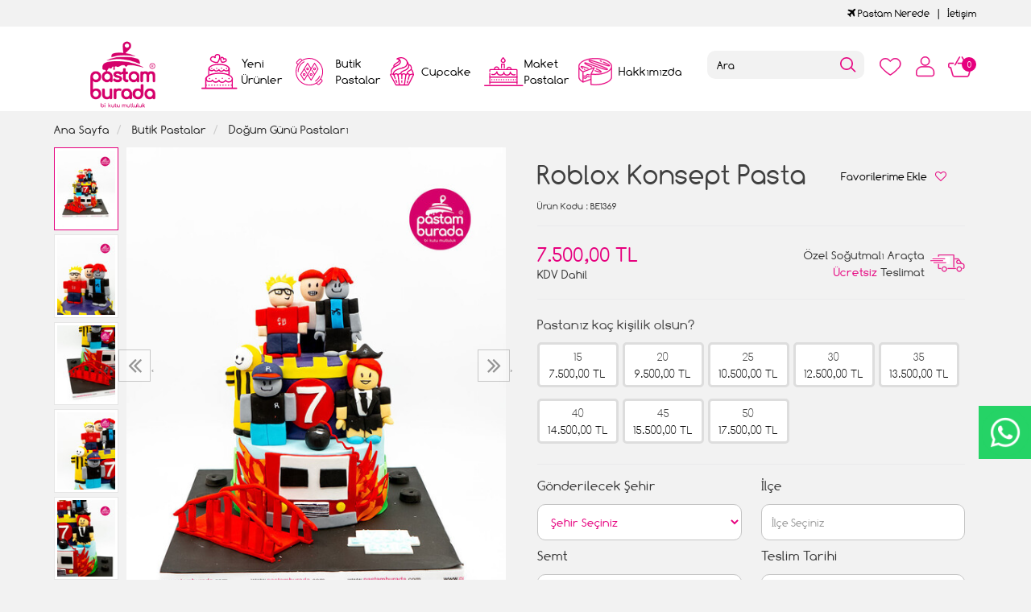

--- FILE ---
content_type: text/html; charset=UTF-8
request_url: https://www.pastamburada.com/roblox-konsept-pasta-u5q3
body_size: 10740
content:
<!DOCTYPE html>
<html lang="tr" dir="ltr">
<head>
<!-- Google Tag Manager -->
<script>(function(w,d,s,l,i){w[l]=w[l]||[];w[l].push({'gtm.start':
new Date().getTime(),event:'gtm.js'});var f=d.getElementsByTagName(s)[0],
j=d.createElement(s),dl=l!='dataLayer'?'&l='+l:'';j.async=true;j.src=
'https://www.googletagmanager.com/gtm.js?id='+i+dl;f.parentNode.insertBefore(j,f);
})(window,document,'script','dataLayer','GTM-KX587LJ');</script>
<!-- End Google Tag Manager -->
<meta charset="utf-8">
<!--[if IE]>
<meta http-equiv="X-UA-Compatible" content="IE=edge">
<![endif]-->
<meta http-equiv="x-ua-compatible" content="ie=edge">
<title>Roblox Konsept Pasta</title>
<meta name="description" content="">
<meta name="keywords" content=""/>
<meta name="viewport" content="width=device-width, initial-scale=1.0,maximum-scale=1.0,user-scalable=0">
<meta name="robots" content="index, follow" />
<meta property="og:site_name" content=""/>
<meta property="og:type" content="website"/>
<meta property="og:title" content="Roblox Konsept Pasta"/>
<meta property="og:image" content="https://www.pastamburada.com/img/l/2/roblox-konsept-pasta-6732.jpg"/><link rel="canonical" href="https://www.pastamburada.com/roblox-konsept-pasta-u5q3"/><meta property="og:url" content="https://www.pastamburada.com/roblox-konsept-pasta-u5q3"/><link rel="shortcut icon" href="/data/files/source/themes/cookie/favicon.png" /><link href="https://fonts.googleapis.com/css?family=Open+Sans:400,400i,600,600i,700,700i&amp;subset=latin-ext" rel="stylesheet">
<link rel="stylesheet" type="text/css" href="/themes/cookie/assets/css-v-1.32.css" />
<meta name="google-site-verification" content="rTkpmW-QG2uGSpOnSkLKpOUiJWmGjJgFGFwQ8HU5qvM" />
</head><body ng-app="vshopApp" ng-controller="vshop">
    
<div id="page">
    <header>
        <div class="header-container">
                        <div class="header-top-bar hidden-xs hidden-sm">
                <div class="container">
                    <div class="row">
                        <div class="col-sm-6">
                        </div>
                        <div class="col-sm-6 text-right permanents">
                            <a href="/service/order/where" class="vikaModal"><i class="fa fa-plane"></i> Pastam Nerede</a><a href="/iletisim">İetişim</a>                        </div>
                    </div>
                </div>
              </div>
            <div class="bg-white">
				<div class="container header-main ">
					<div class="row">
						<div class="col-xs-2 hidden-md hidden-lg header-routes">
							<button type="button" class="btn opener-mm"></button>
						</div>
						<div class="col-xs-2 col-md-2 logo">
							<a href="https://www.pastamburada.com/"><img alt="" src="/data/files/source/themes/cookie/header-logo.png"></a>
						</div>
						<div class="col-md-6" id="apollo-menu">
    <nav id="cavas_menu" class="apollo-megamenu">
        <div class="" role="navigation">
            <div id="apollo-top-menu" class="collapse navbar-collapse">
                <ul class="nav navbar-nav megamenu">
                    <li class="full-width menu1 menu-class"><a href="/yeni-urunler"><span>Yeni Ürünler</span></a></li><li class="parent dropdown full-width menu5 menu-class">
                            <a class="dropdown-toggle has-category" href="/butik-pastalar">
                                <span class="menu-title">Butik Pastalar</span>
                            </a>
                            <div class="dropdown-sub dropdown-menu">
                                <div class="dropdown-menu-inner container"><div class="mega-col-inner"><ul><li><a href="/bebek-pastalari">Bebek Pastaları</a></li><li><a href="/cizgi-film-karakter-pastalari">Çizgi Film Karakter Pastaları</a></li><li><a href="/dis-bugdayi-pastasi">Diş Buğdayı Pastası</a></li><li><a href="/dogum-gunu-pastasi">Doğum Günü Pastaları</a></li><li><a href="/erkek-cocuk-pastalari">Erkek Çocuk Pastaları</a></li><li><a href="/genc-nesil-pastalari">Gençlik Pastaları</a></li><li><a href="/kiz-cocuk-pastalari">Kız Çocuk Pastaları</a></li><li><a href="/naked-cake">Naked Cake</a></li><li><a href="/rakamli-pastalar">Rakamlı Pastalar</a></li><li><a href="/resimli-pastalar-c6au">Resimli Pastalar</a></li><li><a href="/sevgili-pastalari">Sevgili Pastaları</a></li><li><a href="/dugun-nisan-pastalari">Söz Nişan Pastaları</a></li><li><a href="/taraftar-pastalari">Taraftar Pastaları</a></li><li><a href="/yetiskin-pastalari">Yetişkin Pastaları</a></li><li><a href="/yilbasi-pastalari">Yılbaşı Pastaları</a></li><li><a href="/seker-hamurlu-pasta">Şeker Hamurlu Pasta</a></li></ul></div></div>
                            </div>
                        </li><li class="full-width menu3 menu-class"><a href="/cupcake-ve-kurabiyeler"><span>Cupcake</span></a></li><li class="full-width menu4 menu-class"><a href="/maket-pastalar"><span>Maket Pastalar</span></a></li><li class="full-width menu2 menu-class"><a href="/hakkimizda"><span>Hakkımızda</span></a></li>                </ul>
            </div>
        </div>
    </nav>
</div>						<div class="col-xs-6 header-routes pull-right text-right">
							<a href="/user/wishList" class="btn top-icon favIcon hidden-xs hidden-sm"></a>
							<button type="button" class="btn opener-se hidden-md hidden-lg"></button>
							<a href="/user/signin" class="btn top-icon userIcon"></a>							<a href="/cart" class="btn top-icon destop-cart-button">
								<span class="cart-count">0</span>
							</a>
						</div>
						<div class="col-md-2 pull-right p0 mt2 relative mobile-search">
							<form id="search-container" action="">
								<input type="search" name="q" id="search_control" class="search-control form-control" data-lang-placeholder="search">
								<button class="btn search-button" type="submit"></button>
							</form>
						</div>
					</div>
				</div>
            </div>
        </div>
    </header>
    
    <section class="clearfix page-container no-padding">
    <div class="breadcrumbs">
    <div class="container">
        <ul class="breadcrumb" itemscope itemtype="http://schema.org/BreadcrumbList">
            <li class="home"><a href="https://www.pastamburada.com/" data-lang="home"></a></li>
                        <li itemprop="itemListElement" itemscope itemtype="http://schema.org/ListItem">
                <a itemprop="item" href="/butik-pastalar">
                    <span itemprop="name">Butik Pastalar</span>
                </a>
                <meta itemprop="position" content="1" />
            </li>
                        <li itemprop="itemListElement" itemscope itemtype="http://schema.org/ListItem">
                <a itemprop="item" href="/dogum-gunu-pastasi">
                    <span itemprop="name">Doğum Günü Pastaları</span>
                </a>
                <meta itemprop="position" content="2" />
            </li>
                    </ul>
    </div>
</div>
    <div class="container page-column" itemscope itemtype="http://schema.org/Product">
        <meta itemprop="url" content="https://www.pastamburada.com/roblox-konsept-pasta-u5q3">
        <meta itemprop="image" content="https://www.pastamburada.com/img/l/2/roblox-konsept-pasta-6732.jpg">	
        <meta itemprop="mpn" content="BE1369">
        <div itemprop="offers" itemscope itemtype="https://schema.org/Offer">
            <meta itemprop="url" content="https://www.pastamburada.com/roblox-konsept-pasta-u5q3">
            <meta itemprop="price" content="7500">
            <meta itemprop="priceCurrency" content="TRY">
            <meta itemprop="priceValidUntil" content="2026-01-28">
            <link itemprop="availability" href="https://schema.org/InStock">
        </div>
                <div class="row">
            <div class="col-xs-12 col-sm-6 relative">
                <div class="large-image has-thumb" id="prodimageWrapper">
                    <div class="owl-slide owl-carousel owl-nav-dat" data-oslide-conf='{"nav":true,"loop":false,"lazyLoad":true,"dots":false}' data-oslide-responsive='{"0":1}'>
                    <img class="owl-lazy prodimage" data-src="/img/m/2/roblox-konsept-pasta-6732.jpg" data-zoom-src="/img/l/2/roblox-konsept-pasta-6732.jpg" alt="Roblox Konsept Pasta"> <img class="owl-lazy prodimage" data-src="/img/m/2/roblox-konsept-pasta-6733.jpg" data-zoom-src="/img/l/2/roblox-konsept-pasta-6733.jpg" alt="Roblox Konsept Pasta"> <img class="owl-lazy prodimage" data-src="/img/m/2/roblox-konsept-pasta-6731.jpg" data-zoom-src="/img/l/2/roblox-konsept-pasta-6731.jpg" alt="Roblox Konsept Pasta"> <img class="owl-lazy prodimage" data-src="/img/m/2/roblox-konsept-pasta-6736.jpg" data-zoom-src="/img/l/2/roblox-konsept-pasta-6736.jpg" alt="Roblox Konsept Pasta"> <img class="owl-lazy prodimage" data-src="/img/m/2/roblox-konsept-pasta-6737.jpg" data-zoom-src="/img/l/2/roblox-konsept-pasta-6737.jpg" alt="Roblox Konsept Pasta"> <img class="owl-lazy prodimage" data-src="/img/m/2/roblox-konsept-pasta-6734.jpg" data-zoom-src="/img/l/2/roblox-konsept-pasta-6734.jpg" alt="Roblox Konsept Pasta"> <img class="owl-lazy prodimage" data-src="/img/m/2/roblox-konsept-pasta-6735.jpg" data-zoom-src="/img/l/2/roblox-konsept-pasta-6735.jpg" alt="Roblox Konsept Pasta">                     </div>
                    <button type="button" class="hidden-md hidden-lg col-md-4 col-sm-12 col-xs-12 btn btn-add2wishlist " onclick="toggleProductWishList(12209, this);"><i class="fa fa-heart-o"></i></button>
                </div>
                                <div class="clearfix" id="productThumbImages">
                    <div class="owl-pane" data-oslide-conf='{"nav":true}' data-oslide-responsive='{"0":5}'>
                                            <div class="thumb_item imopt_0">
                            <img src="/img/t/2/roblox-konsept-pasta-6732.jpg" alt="Roblox Konsept Pasta" data-key="0" />
                        </div>
                                            <div class="thumb_item imopt_0">
                            <img src="/img/t/2/roblox-konsept-pasta-6733.jpg" alt="Roblox Konsept Pasta" data-key="1" />
                        </div>
                                            <div class="thumb_item imopt_0">
                            <img src="/img/t/2/roblox-konsept-pasta-6731.jpg" alt="Roblox Konsept Pasta" data-key="2" />
                        </div>
                                            <div class="thumb_item imopt_0">
                            <img src="/img/t/2/roblox-konsept-pasta-6736.jpg" alt="Roblox Konsept Pasta" data-key="3" />
                        </div>
                                            <div class="thumb_item imopt_0">
                            <img src="/img/t/2/roblox-konsept-pasta-6737.jpg" alt="Roblox Konsept Pasta" data-key="4" />
                        </div>
                                            <div class="thumb_item imopt_0">
                            <img src="/img/t/2/roblox-konsept-pasta-6734.jpg" alt="Roblox Konsept Pasta" data-key="5" />
                        </div>
                                            <div class="thumb_item imopt_0">
                            <img src="/img/t/2/roblox-konsept-pasta-6735.jpg" alt="Roblox Konsept Pasta" data-key="6" />
                        </div>
                                        </div>
                </div>
                 
            </div>
            <form method="post" enctype="multipart/form-data" class="col-xs-12 col-sm-6 form-ajaxtocart">
                <input type="hidden" name="id" id="productId" value="12209">
                <input type="hidden" name="attid" id="productAttributeId" value="">
                <div class="product-box">
                    <div class="col-md-12 col-sm-12 col-xs-12">
                        <div class="row">
                            <h1 itemprop="name" class="col-md-8 col-sm-12 col-xs-12">Roblox Konsept Pasta</h1>
                            
                            <button type="button" class="hidden-sm hidden-xs col-md-4 col-sm-12 col-xs-12 btn btn-add2wishlist " onclick="toggleProductWishList(12209, this);"><span data-lang="add_my_favorite"></span><i class="fa fa-heart-o"></i></button>
                        </div>
                    </div>
                    <span class="sku" itemprop="sku"><span data-lang="product_sku"></span> : BE1369</span>
                    <div class="product-box-line"></div>
                    <div class="relative">
                                        <div id="product_price" class="col-md-12">
                        <div class="row">
                            <div class="col-md-6 col-sm-6 col-xs-6 price-barr">
                                <span id="ProductPrice" class="price" data-orig="7500" data-money="7500" data-currency="TRY">7.500,00 TL</span>
                                                                <span class="kdvspan">KDV Dahil</span>
                            </div>
                            <div class="col-md-6 col-sm-6 col-xs-6 teslimat">
                                <div>Özel Soğutmalı Araçta<br><span>Ücretsiz</span> Teslimat</div>
                            </div>
                        </div>
                    </div>
                                        </div>
                </div>
                <div class="product-box">
                    <div class="clearfix attribute  firstatt" data-index="0" data-attid="25" data-optid=""><div class="attribute-name">Pastanız kaç kişilik olsun?</div><div class="attribute-option attr-label" ng-class="{true:'',false:'stoktayok'}['1'=='1']" data-id="103">15<br><div class="attr-price" data-orig="7500" data-money="7500" data-currency="TRY">7500 TL</div></div><div class="attribute-option attr-label" ng-class="{true:'',false:'stoktayok'}['1'=='1']" data-id="104">20<br><div class="attr-price" data-orig="9500" data-money="9500" data-currency="TRY">9500 TL</div></div><div class="attribute-option attr-label" ng-class="{true:'',false:'stoktayok'}['1'=='1']" data-id="105">25<br><div class="attr-price" data-orig="10500" data-money="10500" data-currency="TRY">10500 TL</div></div><div class="attribute-option attr-label" ng-class="{true:'',false:'stoktayok'}['1'=='1']" data-id="106">30<br><div class="attr-price" data-orig="12500" data-money="12500" data-currency="TRY">12500 TL</div></div><div class="attribute-option attr-label" ng-class="{true:'',false:'stoktayok'}['1'=='1']" data-id="107">35<br><div class="attr-price" data-orig="13500" data-money="13500" data-currency="TRY">13500 TL</div></div><div class="attribute-option attr-label" ng-class="{true:'',false:'stoktayok'}['1'=='1']" data-id="108">40<br><div class="attr-price" data-orig="14500" data-money="14500" data-currency="TRY">14500 TL</div></div><div class="attribute-option attr-label" ng-class="{true:'',false:'stoktayok'}['1'=='1']" data-id="109">45<br><div class="attr-price" data-orig="15500" data-money="15500" data-currency="TRY">15500 TL</div></div><div class="attribute-option attr-label" ng-class="{true:'',false:'stoktayok'}['1'=='1']" data-id="110">50<br><div class="attr-price" data-orig="17500" data-money="17500" data-currency="TRY">17500 TL</div></div></div>
<div class="product-box-line"></div>
<div class="">
    <div class="row">
		        <div class="col-md-6 col-sm-12 col-xs-12 perso-item">
            <div class="form-group relative">
                <label>Gönderilecek Şehir</label>
                <region-list 
                    name="'meta[deliveryCity]'" 
                    region-id = "''"
                    region-label = "'Gönderilecek Şehir'"
                    placeholder="'Şehir Seçiniz'"
                    group-id="'addtoCartFormRegin_1769021792'"
                    parent-id="'1'"
                    type="'city'"
                    query-params='{"products":"12209"}'>
                </region-list>
            </div>
        </div>
        <div class="col-md-6 col-sm-12 col-xs-12 perso-item">
            <div class="form-group relative">
                <label>İlçe</label>
                <region-list 
                    name="'meta[deliveryTown]'" 
                    region-id = "''"
                    region-label = "'İlçe'"
                    placeholder="'İlçe Seçiniz'"
                    group-id="'addtoCartFormRegin_1769021792'"
                    parent-id=""
                    type="'town'"
                    query-params='{"products":"12209"}'>
                </region-list>
            </div>
        </div>
        <div class="col-md-6 col-sm-12 col-xs-12 perso-item">
            <div class="form-group relative">
                <label>Semt</label>
                <region-list 
                    name="'meta[deliveryDistrict]'" 
                    region-id = "''"
                    region-label = "'Semt'"
                    placeholder="'Semt Seçiniz'"
                    group-id="'addtoCartFormRegin_1769021792'"
                    parent-id=""
                    type="'district'"
                    query-params='{"products":"12209"}'>
                </region-list>
            </div>
        </div>
        <div class="col-md-6 col-sm-12 col-xs-12 perso-item">
            <div class="form-group relative">
                <label>Teslim Tarihi</label>
                <select class="form-control input-small form-personalize-delivery-date required" name="aty[Teslim Tarihi]">
                    <option value=""></option>
                    <option value="2026-01-23" data-idx="2">23 Ocak 2026 - Cuma</option><option value="2026-01-24" data-idx="3">24 Ocak 2026 - Cumartesi</option><option value="2026-01-25" data-idx="4">25 Ocak 2026 - Pazar</option><option value="2026-01-26" data-idx="5">26 Ocak 2026 - Pazartesi</option><option value="2026-01-27" data-idx="6">27 Ocak 2026 - Salı</option><option value="2026-01-28" data-idx="7">28 Ocak 2026 - Çarşamba</option><option value="2026-01-29" data-idx="8">29 Ocak 2026 - Perşembe</option><option value="2026-01-30" data-idx="9">30 Ocak 2026 - Cuma</option><option value="2026-01-31" data-idx="10">31 Ocak 2026 - Cumartesi</option><option value="2026-02-01" data-idx="11">01 Şubat 2026 - Pazar</option><option value="2026-02-02" data-idx="12">02 Şubat 2026 - Pazartesi</option><option value="2026-02-03" data-idx="13">03 Şubat 2026 - Salı</option><option value="2026-02-04" data-idx="14">04 Şubat 2026 - Çarşamba</option><option value="2026-02-05" data-idx="15">05 Şubat 2026 - Perşembe</option><option value="2026-02-06" data-idx="16">06 Şubat 2026 - Cuma</option><option value="2026-02-07" data-idx="17">07 Şubat 2026 - Cumartesi</option><option value="2026-02-08" data-idx="18">08 Şubat 2026 - Pazar</option><option value="2026-02-09" data-idx="19">09 Şubat 2026 - Pazartesi</option><option value="2026-02-10" data-idx="20">10 Şubat 2026 - Salı</option><option value="2026-02-11" data-idx="21">11 Şubat 2026 - Çarşamba</option><option value="2026-02-12" data-idx="22">12 Şubat 2026 - Perşembe</option><option value="2026-02-13" data-idx="23">13 Şubat 2026 - Cuma</option><option value="2026-02-14" data-idx="24">14 Şubat 2026 - Cumartesi</option><option value="2026-02-15" data-idx="25">15 Şubat 2026 - Pazar</option><option value="2026-02-16" data-idx="26">16 Şubat 2026 - Pazartesi</option><option value="2026-02-17" data-idx="27">17 Şubat 2026 - Salı</option><option value="2026-02-18" data-idx="28">18 Şubat 2026 - Çarşamba</option><option value="2026-02-19" data-idx="29">19 Şubat 2026 - Perşembe</option><option value="2026-02-20" data-idx="30">20 Şubat 2026 - Cuma</option><option value="2026-02-21" data-idx="31">21 Şubat 2026 - Cumartesi</option>                </select>
            </div>
        </div>
        <div class="col-md-6 col-sm-12 col-xs-12 perso-item">
            <div class="form-group relative">
                <label>Teslim Saati</label>
                <select class="form-control input-small form-personalize-delivery-time required" name="aty[Teslim Saati]">
                    <option value=""></option>
					<option value="12:00 - 17:00">12:00 ile 17:00 Arası</option>
                    <option value="12:00 - 14:00" disabled>12:00 ile 14:00 Arası</option>
                    <option value="14:00 - 16:00" disabled>14:00 ile 16:00 Arası</option>
                    <option value="16:00 - 19:00" disabled>16:00 ile 19:00 Arası</option>
                    <!-- <option value="Gün içinde Teslim">Gün içi teslimat</option> -->
                </select>
            </div>
        </div>
                <div class="col-sm-12 col-xs-12 perso-item">
            <div class="form-group relative">
                <label>Ürün İçeriği</label>
                <select class="form-control input-small" name="aty[2587]"><option></option><option>Fıstık Çikolata</option><option>Kestane Çikolata</option><option>Krokan Çikolata</option><option>Muz Çikolata</option><option>Çilek Muz Çikolata</option><option>Frambuaz Çikolatalı</option><option>Mevsim Meyveli</option><option>Muz Krokan Çikolata</option><option>Sadece Çikolatalı-Ganaj</option><option>Muz Fıstık Çikolata</option><option>Fındık Çikolata</option><option>Oreo Çilek Çikolata</option><option>Çikolata Profiterol</option></select>            </div>
        </div>
                <div class="col-sm-12 col-xs-12 perso-item">
            <div class="form-group relative">
                <label>Ürün Yazısı</label>
                <input type="text" class="form-control input-small" maxlength="100" max-length="100" name="aty[2588]" placeholder="İyi ki doğdun Burak" />            </div>
        </div>
        	</div>
</div>
                    <div id="addToCartWrap" class="col-md-12 ">
                        <div class="row">
                            <div class="order-date-div pull-left col-md-4 col-sm-12 col-xs-12">
								Bu pastayı <span>2 gün</span> önceden<br>sipariş edebilirsiniz.                            </div>
                            <button type="button" name="add" class="btn btn-add2cart pull-right" data-lang="add_to_cart"></button>
                            <div class="quantity_wanted_p pull-right q-cart" id="product-quantity-wrap">
                                <label>Adet</label>
                                <div class="quantity">
                                    <input type="text" name="quantity" class="number" id="quantity-detail" value="1" data-min="1" data-increase="1" />
                                    <button type="button" class="plus"  onclick="setQuantity(this)" data-target="#quantity-detail" data-type="+">+</button>
                                    <button type="button" class="minus" onclick="setQuantity(this)" data-target="#quantity-detail" data-type="-">-</button>
                                </div>
                            </div>
                        </div>
                    </div>
                    <div id="productNoneStock" class="alert alert-danger hidden">
                        <span class="pull-left" data-lang="product_none_stock"></span>
                        <button type="button" id="rememberStockButton" class="btn btn-primary pull-right vikaModal" data-url="/product/reminderStock/12209" data-lang="add_to_request_remember"></button>
                        <div class="clearfix"></div>
                    </div>
                                        <div class="product-box-line"></div>
                    <div class="row">
                        <div class="col-sm-12 text-right">
                            <ul class="product-share">
                                <li><a href="/service/advice/product/12209" rel="nofollow" class="email vikaModal"><i class="fa fa-envelope"></i></a></li>
                                <li><a href="https://www.facebook.com/sharer/sharer.php?u=https%3A%2F%2Fwww.pastamburada.com%2Froblox-konsept-pasta-u5q3&display=popup" rel="nofollow" class="facebook vikaPopup"><i class="fa fa-facebook"></i></a></li>
                                <li><a href="https://twitter.com/intent/tweet?text=Roblox+Konsept+Pasta&url=https%3A%2F%2Fwww.pastamburada.com%2Froblox-konsept-pasta-u5q3" rel="nofollow" class="twitter vikaPopup"><i class="fa fa-twitter"></i></a></li>
                                <li><a href="https://pinterest.com/pin/create/button/?url=https%3A%2F%2Fwww.pastamburada.com%2Froblox-konsept-pasta-u5q3&media=%2Fimg%2Fl%2F2%2Froblox-konsept-pasta-6732.jpg&descriptionRoblox+Konsept+Pasta" rel="nofollow" class="pinterest vikaPopup"><i class="fa fa-pinterest"></i></a></li>
                            </ul>
                        </div>
                    </div>
                                    </div>
                            </form>
        </div>
        <div class="col-md-12 col-sm-12 col-xs-12 detail-box comment-box" style="max-height: 470px;overflow: hidden;">
    <div class="col-md-12 col-sm-12 col-xs-12 relative">
        <div class="row">
            <h2 class="page-subheader" id="productCommentsTitle">
                <span data-lang="comments"></span>
            </h2> 
        </div>
    </div>

    <div class="vshop-template" id="productCommentsBlock" data-instance="angularComments" data-callback="_commentLoaded" data-target="#tmpl-comments"></div>
    <script type="text/ng-template" id="tmpl-comments">
        <div ng-show="!_ready">
            <div class="x-loader"></div>
        </div>
        <div ng-show="_ready">
            <div class="spr-summary" itemscope itemtype="http://data-vocabulary.org/Review-aggregate">
                <meta itemprop="votes" content="{{total}}">
                <meta itemprop="average" content="{{avg}}">
                <meta itemprop="best" content="5">
                <meta itemprop="worst" content="1">
                <span ng-if="total==0" data-lang="no_comments_yet"></span>
            </div>
            <div class="clearfix"></div>
            <div ng-repeat="item in comments" class="comment-item">
                <div class="comment-item-header">
                    <img src="/themes/cookie/assets/images/comment-profile.png" alt="">
                    <span class="c-title">{{item.customer_name}}</span>
                    <span class="vpr-rating" data-rate-value="{{item.point}}"></span>
                </div>
                <div class="comment-item-text">
                    {{item.title}}<br><br>{{item.comment}}
                </div>
                <div ng-repeat="child in item.childs" style="padding-left:60px">
                    <hr>
                    <div><b>{{child.customer_name}}</b></div>
                    {{child.comment}}
                </div>
            </div>
            <div class="clearfix"></div>
            <div ng-if="total > length">
                <button href="" class="btn" ng-click="_setConfig({reload: true, url:'/product/comments/12209?start=' + (start - length)});_load();" ng-disabled="start <= 0"><i class="fa fa-arrow-left"></i> <span data-lang="prev"></span></button> &nbsp; &nbsp;
                <button href="" class="btn" ng-click="_setConfig({reload: true, url:'/product/comments/12209?start=' + (start + length)});_load();" ng-disabled="total <= start + length"><span data-lang="next"></span> <i class="fa fa-arrow-right"></i></button>
            </div>
            
            <span ng-if="total > 2" class="morecomment">Daha fazla yorum...</span>
        </div>
    </script>
    <div class="col-md-12 col-sm-12 col-xs-12 comment-btn">
        <div class="row">
            <button type="button" class="btn vikaModal" data-lang="write_a_comment" data-url="/product/addComment/12209"></button>
        </div>
    </div>
</div><div class="col-md-12 related">
    <div class="row">
        <h2 class="page-subheader" data-lang="related_products"></h2>
        <div class="owl-carousel owl-slide" data-oslide-conf='{"nav":true,"loop":true,"lazyLoad":true}' data-oslide-responsive='{"0":2,"768":3,"1120":4}'>
            <div class="product-featured-item">
    <div class="product-wrapper" data-id="12880">
        <div class="product-icon-freeship hidden-sm hidden-xs"><span class="freeship-icon"></span><span data-lang="free_shipping"></span></div>        <div class="product-image">
            <img class="featured-image owl-lazy" data-src="/img/s/3/erkek-figur-konsept-pasta-10095.jpg" alt="Erkek Figür Konsept Pasta" />        </div>
        <div class="product-content">
            <a href="/erkek-figur-konsept-pasta-gktv" class="product-title">Erkek Figür Konsept Pasta</a>
            <div class="product-price">
                <span class="price" data-money="6000" data-currency="1"></span>
                                <a href="/erkek-figur-konsept-pasta-gktv" class="addCartList"></a>
            </div>
            <div class="product-icon-freeship hidden-md hidden-lg"><span class="freeship-icon"></span><span data-lang="free_shipping"></span></div>        </div>
    </div>
</div><div class="product-featured-item">
    <div class="product-wrapper" data-id="12694">
        <div class="product-icon-freeship hidden-sm hidden-xs"><span class="freeship-icon"></span><span data-lang="free_shipping"></span></div>        <div class="product-image">
            <img class="featured-image owl-lazy" data-src="/img/s/2/sarkici-konsept-pasta-9231.jpg" alt="Şarkıcı Konsept Pasta" />        </div>
        <div class="product-content">
            <a href="/sarkici-konsept-pasta" class="product-title">Şarkıcı Konsept Pasta</a>
            <div class="product-price">
                <span class="price" data-money="5500" data-currency="1"></span>
                                <a href="/sarkici-konsept-pasta" class="addCartList"></a>
            </div>
            <div class="product-icon-freeship hidden-md hidden-lg"><span class="freeship-icon"></span><span data-lang="free_shipping"></span></div>        </div>
    </div>
</div><div class="product-featured-item">
    <div class="product-wrapper" data-id="13115">
        <div class="product-icon-freeship hidden-sm hidden-xs"><span class="freeship-icon"></span><span data-lang="free_shipping"></span></div>        <div class="product-image">
            <img class="featured-image owl-lazy" data-src="/img/s/3/spiderman-ve-hulk-tasarim-pasta-11160.jpg" alt="Spiderman Ve Hulk Tasarım Pasta" />        </div>
        <div class="product-content">
            <a href="/spiderman-ve-hulk-tasarim-pasta" class="product-title">Spiderman Ve Hulk Tasarım Pasta</a>
            <div class="product-price">
                <span class="price" data-money="6500" data-currency="1"></span>
                                <a href="/spiderman-ve-hulk-tasarim-pasta" class="addCartList"></a>
            </div>
            <div class="product-icon-freeship hidden-md hidden-lg"><span class="freeship-icon"></span><span data-lang="free_shipping"></span></div>        </div>
    </div>
</div><div class="product-featured-item">
    <div class="product-wrapper" data-id="13789">
        <div class="product-icon-freeship hidden-sm hidden-xs"><span class="freeship-icon"></span><span data-lang="free_shipping"></span></div>        <div class="product-image">
            <img class="featured-image owl-lazy" data-src="/img/s/3/renkli-cicekler-detay-tasarim-pasta-14132.jpg" alt="Renkli Çiçekler Detay Tasarım Pasta" />        </div>
        <div class="product-content">
            <a href="/renkli-cicekler-detay-tasarim-pasta" class="product-title">Renkli Çiçekler Detay Tasarım Pasta</a>
            <div class="product-price">
                <span class="price" data-money="6500" data-currency="1"></span>
                                <a href="/renkli-cicekler-detay-tasarim-pasta" class="addCartList"></a>
            </div>
            <div class="product-icon-freeship hidden-md hidden-lg"><span class="freeship-icon"></span><span data-lang="free_shipping"></span></div>        </div>
    </div>
</div><div class="product-featured-item">
    <div class="product-wrapper" data-id="13852">
        <div class="product-icon-freeship hidden-sm hidden-xs"><span class="freeship-icon"></span><span data-lang="free_shipping"></span></div>        <div class="product-image">
            <img class="featured-image owl-lazy" data-src="/img/s/3/pop-art-tasarim-pasta-14384.jpg" alt="Pop Art Tasarım Pasta" />        </div>
        <div class="product-content">
            <a href="/pop-art-tasarim-pasta" class="product-title">Pop Art Tasarım Pasta</a>
            <div class="product-price">
                <span class="price" data-money="5500" data-currency="1"></span>
                                <a href="/pop-art-tasarim-pasta" class="addCartList"></a>
            </div>
            <div class="product-icon-freeship hidden-md hidden-lg"><span class="freeship-icon"></span><span data-lang="free_shipping"></span></div>        </div>
    </div>
</div><div class="product-featured-item">
    <div class="product-wrapper" data-id="10842">
        <div class="product-icon-freeship hidden-sm hidden-xs"><span class="freeship-icon"></span><span data-lang="free_shipping"></span></div>        <div class="product-image">
            <img class="featured-image owl-lazy" data-src="/img/s/1/dondurma-pasta-1526.jpg" alt="Dondurma Pasta" />        </div>
        <div class="product-content">
            <a href="/dondurma-pasta" class="product-title">Dondurma Pasta</a>
            <div class="product-price">
                <span class="price" data-money="5000" data-currency="1"></span>
                                <a href="/dondurma-pasta" class="addCartList"></a>
            </div>
            <div class="product-icon-freeship hidden-md hidden-lg"><span class="freeship-icon"></span><span data-lang="free_shipping"></span></div>        </div>
    </div>
</div><div class="product-featured-item">
    <div class="product-wrapper" data-id="11218">
        <div class="product-icon-freeship hidden-sm hidden-xs"><span class="freeship-icon"></span><span data-lang="free_shipping"></span></div>        <div class="product-image">
            <img class="featured-image owl-lazy" data-src="/img/s/1/tas-devri-pasta-2316.jpg" alt="Taş Devri Pasta" />        </div>
        <div class="product-content">
            <a href="/tas-devri-pasta-nsjo" class="product-title">Taş Devri Pasta</a>
            <div class="product-price">
                <span class="price" data-money="6000" data-currency="1"></span>
                                <a href="/tas-devri-pasta-nsjo" class="addCartList"></a>
            </div>
            <div class="product-icon-freeship hidden-md hidden-lg"><span class="freeship-icon"></span><span data-lang="free_shipping"></span></div>        </div>
    </div>
</div><div class="product-featured-item">
    <div class="product-wrapper" data-id="13611">
        <div class="product-icon-freeship hidden-sm hidden-xs"><span class="freeship-icon"></span><span data-lang="free_shipping"></span></div>        <div class="product-image">
            <img class="featured-image owl-lazy" data-src="/img/s/3/tasarim-cocuk-pastasi-13393.jpg" alt="Tasarım Çocuk Pastası" />        </div>
        <div class="product-content">
            <a href="/tasarim-cocuk-pastasi" class="product-title">Tasarım Çocuk Pastası</a>
            <div class="product-price">
                <span class="price" data-money="7500" data-currency="1"></span>
                                <a href="/tasarim-cocuk-pastasi" class="addCartList"></a>
            </div>
            <div class="product-icon-freeship hidden-md hidden-lg"><span class="freeship-icon"></span><span data-lang="free_shipping"></span></div>        </div>
    </div>
</div><div class="product-featured-item">
    <div class="product-wrapper" data-id="11972">
        <div class="product-icon-freeship hidden-sm hidden-xs"><span class="freeship-icon"></span><span data-lang="free_shipping"></span></div>        <div class="product-image">
            <img class="featured-image owl-lazy" data-src="/img/s/2/futbol-temali-butik-pasta-5464.jpg" alt="Futbol Temalı Butik Pasta" />        </div>
        <div class="product-content">
            <a href="/futbol-temali-butik-pasta" class="product-title">Futbol Temalı Butik Pasta</a>
            <div class="product-price">
                <span class="price" data-money="5500" data-currency="1"></span>
                                <a href="/futbol-temali-butik-pasta" class="addCartList"></a>
            </div>
            <div class="product-icon-freeship hidden-md hidden-lg"><span class="freeship-icon"></span><span data-lang="free_shipping"></span></div>        </div>
    </div>
</div><div class="product-featured-item">
    <div class="product-wrapper" data-id="11130">
        <div class="product-icon-freeship hidden-sm hidden-xs"><span class="freeship-icon"></span><span data-lang="free_shipping"></span></div>        <div class="product-image">
            <img class="featured-image owl-lazy" data-src="/img/s/1/makyaj-malzemeleri-konsept-pasta-1929.jpg" alt="Makyaj Malzemeleri Konsept Pasta" />        </div>
        <div class="product-content">
            <a href="/makyaj-malzemeleri-konsept-pasta" class="product-title">Makyaj Malzemeleri Konsept Pasta</a>
            <div class="product-price">
                <span class="price" data-money="7500" data-currency="1"></span>
                                <a href="/makyaj-malzemeleri-konsept-pasta" class="addCartList"></a>
            </div>
            <div class="product-icon-freeship hidden-md hidden-lg"><span class="freeship-icon"></span><span data-lang="free_shipping"></span></div>        </div>
    </div>
</div><div class="product-featured-item">
    <div class="product-wrapper" data-id="13572">
        <div class="product-icon-freeship hidden-sm hidden-xs"><span class="freeship-icon"></span><span data-lang="free_shipping"></span></div>        <div class="product-image">
            <img class="featured-image owl-lazy" data-src="/img/s/3/hermes-konsept-pasta-13219.jpg" alt="Hermes Konsept Pasta" />        </div>
        <div class="product-content">
            <a href="/hermes-konsept-pasta" class="product-title">Hermes Konsept Pasta</a>
            <div class="product-price">
                <span class="price" data-money="12000" data-currency="1"></span>
                                <a href="/hermes-konsept-pasta" class="addCartList"></a>
            </div>
            <div class="product-icon-freeship hidden-md hidden-lg"><span class="freeship-icon"></span><span data-lang="free_shipping"></span></div>        </div>
    </div>
</div><div class="product-featured-item">
    <div class="product-wrapper" data-id="13764">
        <div class="product-icon-freeship hidden-sm hidden-xs"><span class="freeship-icon"></span><span data-lang="free_shipping"></span></div>        <div class="product-image">
            <img class="featured-image owl-lazy" data-src="/img/s/3/unicorn-konsept-tasarim-pasta-14018.jpg" alt="Unicorn Konsept Tasarım Pasta" />        </div>
        <div class="product-content">
            <a href="/unicorn-konsept-tasarim-pasta" class="product-title">Unicorn Konsept Tasarım Pasta</a>
            <div class="product-price">
                <span class="price" data-money="6500" data-currency="1"></span>
                                <a href="/unicorn-konsept-tasarim-pasta" class="addCartList"></a>
            </div>
            <div class="product-icon-freeship hidden-md hidden-lg"><span class="freeship-icon"></span><span data-lang="free_shipping"></span></div>        </div>
    </div>
</div><div class="product-featured-item">
    <div class="product-wrapper" data-id="12429">
        <div class="product-icon-freeship hidden-sm hidden-xs"><span class="freeship-icon"></span><span data-lang="free_shipping"></span></div>        <div class="product-image">
            <img class="featured-image owl-lazy" data-src="/img/s/2/mermer-desenli-konsept-pasta-7870.jpg" alt="Mermer Desenli Konsept Pasta" />        </div>
        <div class="product-content">
            <a href="/mermer-desenli-konsept-pasta" class="product-title">Mermer Desenli Konsept Pasta</a>
            <div class="product-price">
                <span class="price" data-money="7000" data-currency="1"></span>
                                <a href="/mermer-desenli-konsept-pasta" class="addCartList"></a>
            </div>
            <div class="product-icon-freeship hidden-md hidden-lg"><span class="freeship-icon"></span><span data-lang="free_shipping"></span></div>        </div>
    </div>
</div><div class="product-featured-item">
    <div class="product-wrapper" data-id="13319">
        <div class="product-icon-freeship hidden-sm hidden-xs"><span class="freeship-icon"></span><span data-lang="free_shipping"></span></div>        <div class="product-image">
            <img class="featured-image owl-lazy" data-src="/img/s/3/kisiye-ozel-cupcake-12059.jpg" alt="Kişiye Özel Cupcake" />        </div>
        <div class="product-content">
            <a href="/kisiye-ozel-cupcake" class="product-title">Kişiye Özel Cupcake</a>
            <div class="product-price">
                <span class="price" data-money="250" data-currency="1"></span>
                                <a href="/kisiye-ozel-cupcake" class="addCartList"></a>
            </div>
            <div class="product-icon-freeship hidden-md hidden-lg"><span class="freeship-icon"></span><span data-lang="free_shipping"></span></div>        </div>
    </div>
</div><div class="product-featured-item">
    <div class="product-wrapper" data-id="12494">
        <div class="product-icon-freeship hidden-sm hidden-xs"><span class="freeship-icon"></span><span data-lang="free_shipping"></span></div>        <div class="product-image">
            <img class="featured-image owl-lazy" data-src="/img/s/2/karlar-ulkesi-konsept-pasta-8245.jpg" alt="Karlar Ülkesi Konsept Pasta" />        </div>
        <div class="product-content">
            <a href="/karlar-ulkesi-konsept-pasta" class="product-title">Karlar Ülkesi Konsept Pasta</a>
            <div class="product-price">
                <span class="price" data-money="7500" data-currency="1"></span>
                                <a href="/karlar-ulkesi-konsept-pasta" class="addCartList"></a>
            </div>
            <div class="product-icon-freeship hidden-md hidden-lg"><span class="freeship-icon"></span><span data-lang="free_shipping"></span></div>        </div>
    </div>
</div><div class="product-featured-item">
    <div class="product-wrapper" data-id="11368">
        <div class="product-icon-freeship hidden-sm hidden-xs"><span class="freeship-icon"></span><span data-lang="free_shipping"></span></div>        <div class="product-image">
            <img class="featured-image owl-lazy" data-src="/img/s/1/minnie-mouse-konsept-pasta-3049.jpg" alt="Minnie Mouse Konsept Pasta" />        </div>
        <div class="product-content">
            <a href="/minnie-mouse-konsept-pasta" class="product-title">Minnie Mouse Konsept Pasta</a>
            <div class="product-price">
                <span class="price" data-money="6500" data-currency="1"></span>
                                <a href="/minnie-mouse-konsept-pasta" class="addCartList"></a>
            </div>
            <div class="product-icon-freeship hidden-md hidden-lg"><span class="freeship-icon"></span><span data-lang="free_shipping"></span></div>        </div>
    </div>
</div>        </div>
    </div>
</div>    </div>
</section>
<footer id="footer" role="contentinfo" class="footer-container">
    <div class="footer-top">
    <div class="container">
        <div class="row">
            <div class="col-md-4">
                <div id="social_block" class="social_block">
                    <h4 class="title_block" data-lang="follow_us"></h4>
                    <div class="block_content">
                        <ul class="social-links clearfix">
                            <li class="facebook">
                                <a target="_blank" href="https://www.facebook.com/pastamburadacom">
                                    <img class="lazy" data-original="/themes/cookie/assets/images/sosyal1.png" alt="">
                                </a>
                            </li>
                            <li class="twitter">
                                <a target="_blank" href="https://www.instagram.com/pastamburada/">
                                    <img  class="lazy" data-original="/themes/cookie/assets/images/sosyal2.png" alt="">
                                </a>
                            </li>
                            <li class="instagram">
                                <a target="_blank" href="https://twitter.com/pastamburada">
                                    <img  class="lazy" data-original="/themes/cookie/assets/images/sosyal3.png" alt="">
                                </a>
                            </li>
                            <li class="youtube">
                                <a target="_blank" href="https://www.youtube.com/pastamburada">
                                    <img  class="lazy" data-original="/themes/cookie/assets/images/sosyal4.png" alt="">
                                </a>
                            </li>
                        </ul>
                    </div>
                </div>
            </div>
            <div class="col-sm-8">
                <h4 class="title_block col-md-4" data-lang="newsletter_description"></h4>
                <div id="newsletter_block" class="col-md-8">
                    <div class="block_content">
                        <form class="form_newsletter" action="" method="post" id="mc-embedded-subscribe-form"
                            name="mc-embedded-subscribe-form" onsubmit="return saveNewsletter();">
                            <input type="email" value="" data-lang-placeholder="save_newsletter" name="email" class="newsletter-input form-control">
                            <button id="subscribe" class="button_mini btn pink-button" type="submit" data-lang="newsletter_subs"></button>
                        </form>
                    </div>
                </div>
            </div>
        </div>
    </div>
</div>
<div class="footer-center">
    <div class="container">
        <div class="row">
            <div class="col-md-2 col-sm-12 hidden-sm hidden-xs">
                <img  class="lazy" data-original="/data/files/source/themes/cookie/logo-beyaz.png" alt="">
            </div>
            <div class="col-md-10 col-sm-12">
                <div class="row">
                    <div class="col-md-3 col-sm-3 col-xs-12">
                        <div class="footer-block v-accordion">
                            <h4 class="title_block v-accordion-title">Bilgi</h4>
                            <div class="block_content v-accordion-content">
                                <ul class="footer-links">
                                    <li><a href="/iletisim">İletişim</a></li>			
                                    <li><a href="/cayma-hakki">Cayma Hakkı</a></li>			
                                    <li><a href="/gizlilik-guvenlik-politikasi">Gizlilik - Güvenlik Politiakası</a></li>
                                    <li><a href="/service/advice/general" class="vikaModal">Davet Gönder</a></li>
                                </ul>
                            </div>
                        </div>
                    </div>
                    <div class="col-md-3 col-sm-3 col-xs-12">
                        <div class="footer-block v-accordion">
                            <h4 class="title_block v-accordion-title">HESABIM</h4>
                            <div class="block_content v-accordion-content">
                                <ul class="footer-links">
                                    <li><a href="/user">Hesabım</a></li>			
                                    <li><a href="/user/orders">Siparişlerim</a></li>
                                    <li><a href="/service/order/where" class="vikaModal">Kargom Nerede</a></li>
                                    <li><a href="/user/wishList">Favori Listem</a></li>		
                                </ul>
                            </div>
                        </div>
                    </div>
                </div>
            </div>
        </div>
    </div>
</div>
<div class="footer-top footer-end">
    <div class="container">
        <div class="row">
            <div class="col-sm-12">
                <div class="col-md-6 pull-left">
                    <span>(c) 2021 Pastamburada.com</span>
                    <a href="/gizlilik-guvenlik-politikasi">Gizlilik</a>
                    <a href="/iletisim">İletişim</a>
                    <a href="/cayma-hakki">Cayma Hakkı</a>
                </div>
                <div class="col-md-6">
                    <img class="pull-right lazy" data-original="/data/files/source/themes/cookie/banks.png" alt="">
                </div>
            </div>
        </div>
    </div>
</div>    <div class="footer-copyright">
        <div class="container">
            <div class="row">
                <div class="col-xs-12 ltr text-right powered">
                    <p>Bu site <a target="_blank" rel="nofollow" href="http://www.vikaon.com">Vikaon E-Ticaret sistemleri</a> ile hazırlanmıştır.</p>
                </div>
            </div>
        </div>
    </div>
</footer>
    
<a href="https://api.whatsapp.com/send?l=tr&phone=905325676890&text=Merhaba+BE1369+%C3%BCr%C3%BCn%C3%BC+hakk%C4%B1nda+bilgi+almak+istiyorum" class="whatsapp">
    Canlı<br>Destek
</a>

</div><!-- #page -->
<section id="off-canvas-nav" class="apollo-megamenu">
    <div class="close-canvas-nav"><i class="fa fa-close"></i></div>
    <nav class="offcanvas-mainnav"></nav>
</section>
<section id="catalog-filters-nav" class="catalog-filters-nav">
    <div class="catalog-filters-close"><i class="fa fa-close"></i></div>
    <nav class="catalag-filters-mainnav"></nav>
</section>
<div id="loading" class="loading_site"></div>
<script type="text/javascript">
var $_v = {
    h : "https://www.pastamburada.com/",
    c : {"id":null,"group":1,"groupIsCurrent":0,"isWholeSale":false,"visitorId":"g.1769021792-69712160a2096-I04M-W602-NYSY","userName":null,"firstName":null,"lastName":null,"email":null,"mobilePhone":null,"otherPhone":null,"cargoPaymentType":null,"registerType":null,"giftPoint":null,"compareList":[],"wishList":[],"orderCount":0,"notifyCount":0,"notifyTime":0,"priceField":null,"currency":null,"salesMan":null,"balanceCurrent":0,"credit":0,"redirectUrl":null,"adminId":0,"headers":[]},
    siteUrl : "/",
    theme : "/themes/cookie/",
    currency : "TL",
    currencyCode : "TRY",
    languageCode : "tr",
    currencyList : [{"code":"TRY","valu":"1.0000","icon":"\/data\/files\/source\/flags\/tr.png","pl":"2","label":"T\u00fcrk Liras\u0131","short_label":"TL","decimal_label":"Kuru\u015f"},{"code":"USD","valu":"43.2839","icon":"\/data\/files\/source\/flags\/us.png","pl":"2","label":"Amerikan Dolar\u0131","short_label":"USD","decimal_label":"Peny"},{"code":"EUR","valu":"50.6901","icon":"\/data\/files\/source\/flags\/eur.png","pl":"2","label":"EURO","short_label":"EURO","decimal_label":"Peny"}],
    numberFormat : {
        decimal : 2,
        decimalSep : ",",
        thousendSep : "."
    }
};
</script>
<script src="/themes/cookie/assets/js-v-1.09.js"></script>
<script src="/service/language/load/tr/site-site_user-site_product-site_cart-v1.04.js"></script>
<script>
var productAttributes = [{"attribute":"Pastan\u0131z ka\u00e7 ki\u015filik olsun?","attributeid":"25","attributeType":"","values":{"103":{"attributeid":"25","valueid":"103","attributeType":"","valueLabel":"15","vpos":"9999","img":"","color":"","subProducts":{"15486":{"sku":"S00015486","stock":9999,"salePrice":7500,"salePriceWithTax":7500,"exchangeSalePrice":7500,"exchangeSalePriceWithTax":7500,"base_salePrice":7500,"base_exchangeSalePrice":7500,"base_salePriceWithTax":7500,"base_exchangeSalePriceWithTax":7500,"hasDiscount":0}},"isStock":1},"104":{"attributeid":"25","valueid":"104","attributeType":"","valueLabel":"20","vpos":"9999","img":"","color":"","subProducts":{"15487":{"sku":"S00015487","stock":9999,"salePrice":9500,"salePriceWithTax":9500,"exchangeSalePrice":9500,"exchangeSalePriceWithTax":9500,"base_salePrice":9500,"base_exchangeSalePrice":9500,"base_salePriceWithTax":9500,"base_exchangeSalePriceWithTax":9500,"hasDiscount":0}},"isStock":1},"105":{"attributeid":"25","valueid":"105","attributeType":"","valueLabel":"25","vpos":"9999","img":"","color":"","subProducts":{"15488":{"sku":"S00015488","stock":9999,"salePrice":10500,"salePriceWithTax":10500,"exchangeSalePrice":10500,"exchangeSalePriceWithTax":10500,"base_salePrice":10500,"base_exchangeSalePrice":10500,"base_salePriceWithTax":10500,"base_exchangeSalePriceWithTax":10500,"hasDiscount":0}},"isStock":1},"106":{"attributeid":"25","valueid":"106","attributeType":"","valueLabel":"30","vpos":"9999","img":"","color":"","subProducts":{"15489":{"sku":"S00015489","stock":9999,"salePrice":12500,"salePriceWithTax":12500,"exchangeSalePrice":12500,"exchangeSalePriceWithTax":12500,"base_salePrice":12500,"base_exchangeSalePrice":12500,"base_salePriceWithTax":12500,"base_exchangeSalePriceWithTax":12500,"hasDiscount":0}},"isStock":1},"107":{"attributeid":"25","valueid":"107","attributeType":"","valueLabel":"35","vpos":"9999","img":"","color":"","subProducts":{"15490":{"sku":"S00015490","stock":9999,"salePrice":13500,"salePriceWithTax":13500,"exchangeSalePrice":13500,"exchangeSalePriceWithTax":13500,"base_salePrice":13500,"base_exchangeSalePrice":13500,"base_salePriceWithTax":13500,"base_exchangeSalePriceWithTax":13500,"hasDiscount":0}},"isStock":1},"108":{"attributeid":"25","valueid":"108","attributeType":"","valueLabel":"40","vpos":"9999","img":"","color":"","subProducts":{"15491":{"sku":"S00015491","stock":9999,"salePrice":14500,"salePriceWithTax":14500,"exchangeSalePrice":14500,"exchangeSalePriceWithTax":14500,"base_salePrice":14500,"base_exchangeSalePrice":14500,"base_salePriceWithTax":14500,"base_exchangeSalePriceWithTax":14500,"hasDiscount":0}},"isStock":1},"109":{"attributeid":"25","valueid":"109","attributeType":"","valueLabel":"45","vpos":"9999","img":"","color":"","subProducts":{"15492":{"sku":"S00015492","stock":9999,"salePrice":15500,"salePriceWithTax":15500,"exchangeSalePrice":15500,"exchangeSalePriceWithTax":15500,"base_salePrice":15500,"base_exchangeSalePrice":15500,"base_salePriceWithTax":15500,"base_exchangeSalePriceWithTax":15500,"hasDiscount":0}},"isStock":1},"110":{"attributeid":"25","valueid":"110","attributeType":"","valueLabel":"50","vpos":"9999","img":"","color":"","subProducts":{"15493":{"sku":"S00015493","stock":9999,"salePrice":17500,"salePriceWithTax":17500,"exchangeSalePrice":17500,"exchangeSalePriceWithTax":17500,"base_salePrice":17500,"base_exchangeSalePrice":17500,"base_salePriceWithTax":17500,"base_exchangeSalePriceWithTax":17500,"hasDiscount":0}},"isStock":1}}}];
var productImages = [{"id":"6732","attid":"0","valueid":"0","attrs":"","url":"2\/roblox-konsept-pasta-6732.jpg","thumb":"\/img\/t\/2\/roblox-konsept-pasta-6732.jpg","small":"\/img\/s\/2\/roblox-konsept-pasta-6732.jpg","medium":"\/img\/m\/2\/roblox-konsept-pasta-6732.jpg","large":"\/img\/l\/2\/roblox-konsept-pasta-6732.jpg","original":"\/img\/d\/2\/roblox-konsept-pasta-6732.jpg"},{"id":"6733","attid":"0","valueid":"0","attrs":"","url":"2\/roblox-konsept-pasta-6733.jpg","thumb":"\/img\/t\/2\/roblox-konsept-pasta-6733.jpg","small":"\/img\/s\/2\/roblox-konsept-pasta-6733.jpg","medium":"\/img\/m\/2\/roblox-konsept-pasta-6733.jpg","large":"\/img\/l\/2\/roblox-konsept-pasta-6733.jpg","original":"\/img\/d\/2\/roblox-konsept-pasta-6733.jpg"},{"id":"6731","attid":"0","valueid":"0","attrs":"","url":"2\/roblox-konsept-pasta-6731.jpg","thumb":"\/img\/t\/2\/roblox-konsept-pasta-6731.jpg","small":"\/img\/s\/2\/roblox-konsept-pasta-6731.jpg","medium":"\/img\/m\/2\/roblox-konsept-pasta-6731.jpg","large":"\/img\/l\/2\/roblox-konsept-pasta-6731.jpg","original":"\/img\/d\/2\/roblox-konsept-pasta-6731.jpg"},{"id":"6736","attid":"0","valueid":"0","attrs":"","url":"2\/roblox-konsept-pasta-6736.jpg","thumb":"\/img\/t\/2\/roblox-konsept-pasta-6736.jpg","small":"\/img\/s\/2\/roblox-konsept-pasta-6736.jpg","medium":"\/img\/m\/2\/roblox-konsept-pasta-6736.jpg","large":"\/img\/l\/2\/roblox-konsept-pasta-6736.jpg","original":"\/img\/d\/2\/roblox-konsept-pasta-6736.jpg"},{"id":"6737","attid":"0","valueid":"0","attrs":"","url":"2\/roblox-konsept-pasta-6737.jpg","thumb":"\/img\/t\/2\/roblox-konsept-pasta-6737.jpg","small":"\/img\/s\/2\/roblox-konsept-pasta-6737.jpg","medium":"\/img\/m\/2\/roblox-konsept-pasta-6737.jpg","large":"\/img\/l\/2\/roblox-konsept-pasta-6737.jpg","original":"\/img\/d\/2\/roblox-konsept-pasta-6737.jpg"},{"id":"6734","attid":"0","valueid":"0","attrs":"","url":"2\/roblox-konsept-pasta-6734.jpg","thumb":"\/img\/t\/2\/roblox-konsept-pasta-6734.jpg","small":"\/img\/s\/2\/roblox-konsept-pasta-6734.jpg","medium":"\/img\/m\/2\/roblox-konsept-pasta-6734.jpg","large":"\/img\/l\/2\/roblox-konsept-pasta-6734.jpg","original":"\/img\/d\/2\/roblox-konsept-pasta-6734.jpg"},{"id":"6735","attid":"0","valueid":"0","attrs":"","url":"2\/roblox-konsept-pasta-6735.jpg","thumb":"\/img\/t\/2\/roblox-konsept-pasta-6735.jpg","small":"\/img\/s\/2\/roblox-konsept-pasta-6735.jpg","medium":"\/img\/m\/2\/roblox-konsept-pasta-6735.jpg","large":"\/img\/l\/2\/roblox-konsept-pasta-6735.jpg","original":"\/img\/d\/2\/roblox-konsept-pasta-6735.jpg"}];
$("#prodimageWrapper .owl-slide").on("changed.owl.carousel", function(e){
    var current = e.relatedTarget.current();
    $("#productThumbImages .thumb_item").removeClass("active");
    $("#productThumbImages .thumb_item:eq("+current+")").addClass("active");
});
$(document).ready(function(){
    if($(window).width() < 768){
        $("#productThumbImages .owl-pane").addClass("owl-slide owl-carousel");
        _vikaLoadedRender($("#productThumbImages"));
    }
});
</script><script>
$(document).ready(function(){
	$(".form-personalize-delivery-date").change(function(){
		var idx = $("option[value="+$(this).val()+"]", $(this)).attr("data-idx");
		var h = 21;
		var ht = '<option value=""></option>'+
			'<option value="12:00 - 17:00">12:00 ile 17:00 Arası</option>'+
			'<option value="12:00 - 14:00" disabled>12:00 ile 14:00 Arası</option>'+
			'<option value="14:00 - 16:00" disabled>14:00 ile 16:00 Arası</option>'+
			'<option value="16:00 - 19:00" disabled>16:00 ile 19:00 Arası</option>'+
			'<!-- <option value="Gün içinde Teslim">Gün içi teslimat</option> -->';
		if(idx == 0){
			if(h > 14){
				ht = '<option value="12:00 - 17:00">12:00 ile 17:00 Arası</option>';
				//ht = '<option value="Gün içinde Teslim">Gün içi teslimat</option>';
			}
			else if(h > 12){
				ht = '<option value=""></option>'+
					'<option value="14:00 - 19:00">14:00 ile 19:00 Arası</option>'+
					'<option value="14:00 - 16:00" disabled>14:00 ile 16:00 Arası</option>'+
					'<option value="16:00 - 19:00" disabled>16:00 ile 19:00 Arası</option>'+
					'<!-- <option value="Gün içinde Teslim">Gün içi teslimat</option> -->';
			}
		}
		$(".form-personalize-delivery-time").html(ht);
	});
	$(".form-personalize-delivery-time").val("");
	$(".form-personalize-delivery-date").val("");
});
var _commentLoaded = function(data){
    $(".vpr-rating").rate({readonly:true});
    setTimeout(function(){
        if(data.total > 0){
            $("#productCommentsVote").attr("data-rate-value", data.avg).addClass("vpr-rating");
            $("#productCommentsVote").rate({readonly:true});
        }
    }, 100);
    if(data && data._config && data._config.reload){
        $("body, html").scrollTop($("#productCommentsBlock").offset().top - 150);
    }
};
$(document).ready(function(){
    $("#productCommentsBlock").lazyload({
        appear : function(){
            window["angularComments"]._config["url"] = "/product/comments/12209";
            window["angularComments"]._ready = false;
            window["angularComments"]._load();
        },
    });
});</script>
<script async src="https://www.googletagmanager.com/gtag/js?id=G-FEZFMXLRXV"></script>
<script>
window.dataLayer = window.dataLayer || [];
function gtag(){dataLayer.push(arguments);}
gtag("js", new Date());gtag("config", "UA-135467907-1", {"send_page_view":false});gtag("config", "G-FEZFMXLRXV");</script><script src="/assets/plugins/vk-google-analytics/assets/events.js?v=20240314"></script><script>var VKGA_C = {"currency":"TRY","sku":"sku","location":"body","gaId":"UA-135467907-1","ga4Id":"G-FEZFMXLRXV"};
gtag("event", "view_item", {"items":[{"item_id":"BE1369","item_name":"Roblox Konsept Pasta","item_brand":"","item_category":"Do\u011fum G\u00fcn\u00fc Pastalar\u0131","index":0,"price":7500}],"value":7500,"currency":"TRY"});
gtag("event", "page_view", {"ecomm_pagetype":"product","ecomm_totalvalue":7500,"ecomm_prodid":"BE1369","ecomm_category":"Do\u011fum G\u00fcn\u00fc Pastalar\u0131"});</script>
<!-- Google Tag Manager (noscript) -->
<noscript><iframe src="https://www.googletagmanager.com/ns.html?id=GTM-KX587LJ"
height="0" width="0" style="display:none;visibility:hidden"></iframe></noscript>
<!-- End Google Tag Manager (noscript) -->
<script defer src="https://static.cloudflareinsights.com/beacon.min.js/vcd15cbe7772f49c399c6a5babf22c1241717689176015" integrity="sha512-ZpsOmlRQV6y907TI0dKBHq9Md29nnaEIPlkf84rnaERnq6zvWvPUqr2ft8M1aS28oN72PdrCzSjY4U6VaAw1EQ==" data-cf-beacon='{"version":"2024.11.0","token":"2dad33bd02a74a6a9f0cabea04ebf796","r":1,"server_timing":{"name":{"cfCacheStatus":true,"cfEdge":true,"cfExtPri":true,"cfL4":true,"cfOrigin":true,"cfSpeedBrain":true},"location_startswith":null}}' crossorigin="anonymous"></script>
</body>
</html>